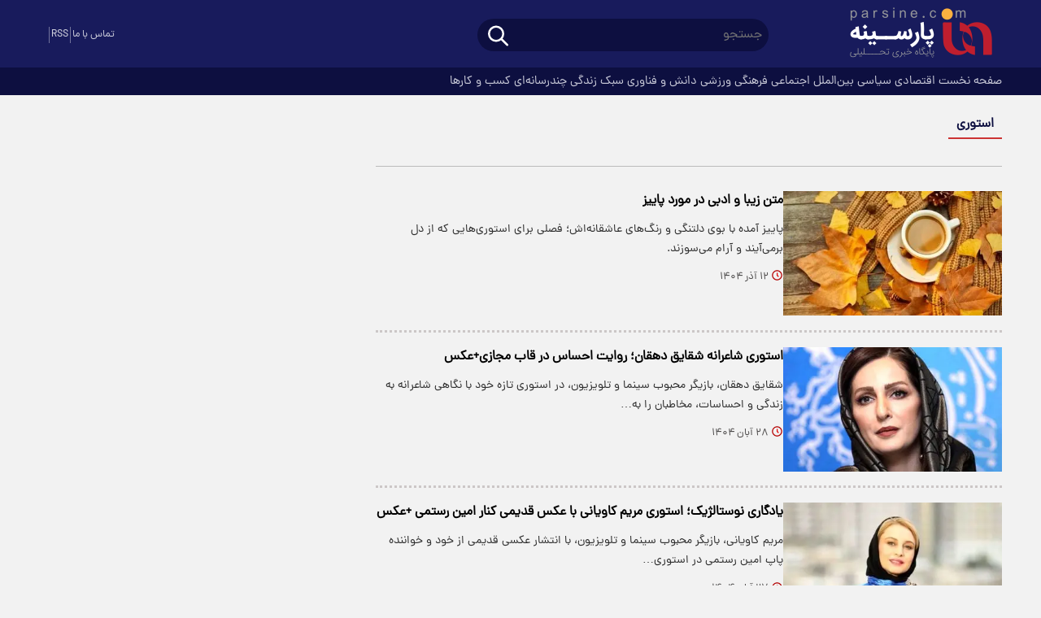

--- FILE ---
content_type: text/html; charset=UTF-8
request_url: https://www.parsine.com/tags/%D8%A7%D8%B3%D8%AA%D9%88%D8%B1%DB%8C
body_size: 9096
content:
<!doctype html>
<!--[if IE 9]><html class="ie ie9 lte9 dir-rtl lang-fa os-osx" lang="fa" data-ng-app="aasaamApp" dir="rtl"><![endif]-->
<!--[if (gt IE 9)|!(IE)]><!-->
<html class="dir-rtl lang-fa browser-chrome browser-chrome-131 os-osx" lang="fa" data-ng-app="aasaamApp" dir="rtl"><!--<![endif]-->

<head prefix="og: http://ogp.me/ns# fb: http://ogp.me/ns/fb#">
  <meta name="viewport" content="width=device-width, initial-scale=1">
  <meta charset="utf-8">
  <title>استوری</title>
    <meta property="og:title" content="استوری">
  <meta property="og:site_name" content="پارسینه">
      <meta name="description" content="">
    <meta property="og:description" content="">
          <meta name="robots" content="noindex,follow">
                <!-- fav icon -->
      <link href="https://assets.parsine.com/favicon.ico" type="image/x-icon" rel="icon" />
      <link href="https://assets.parsine.com/favicon.ico" type="image/x-icon" rel="shortcut icon" />
      <!-- apple touch fav icon -->
      <link rel="apple-touch-icon" sizes="152x152" href="https://assets.parsine.com/favicon-152.png" />
      <link rel="apple-touch-icon" sizes="144x144" href="https://assets.parsine.com/favicon-144.png" />
      <link rel="apple-touch-icon" sizes="120x120" href="https://assets.parsine.com/favicon-120.png" />
      <link rel="apple-touch-icon" sizes="114x114" href="https://assets.parsine.com/favicon-114.png" />
      <link rel="apple-touch-icon" sizes="72x72" href="https://assets.parsine.com/favicon-72.png" />
      <link rel="apple-touch-icon-precomposed" href="https://assets.parsine.com/favicon-57.png" />
    
  
      <link href="https://www.parsine.com/tags/%D8%A7%D8%B3%D8%AA%D9%88%D8%B1%DB%8C" rel="canonical">

      <link rel="next" href="https://www.parsine.com/tags/%D8%A7%D8%B3%D8%AA%D9%88%D8%B1%DB%8C/?page=2">
              <link rel="stylesheet" href="https://assets.parsine.com/_v2/css/main_rtl.css?v=f1b1ee77">
          <script>
    var socketAccess = 'ae6vlo271rldft9kh7bvg24pp1';
    var refereData = {"type":0,"referer":null};
    var modelHits = [];
    var pageRefereData = "\/";
    var uHash = 'beysRK';
    var i18n = new Array();
    var masterConfig = {"domain":"parsine.com","v":"f1b1ee77","lang":"fa","blackHoleToken":"AAAAAhQDBgARIGY3ZmZhYTkzMGNlMzNlMmM1NWYwN2M0MDAwMTNlODg2BgERIGQ3MmExMWY0MDQ4YTE0M2VhNTE5MGJiNWZiNzBhNGQ5BgIRIGM5ZGFhZWZlMTg0ZDM5ZjBhZmFjYjk3ZWYyZjhkZWY4","dir":"rtl","ajaxGeneration":true,"baseUrl":"\/","u":null,"wss":"ea7df5f0a17f6f83772e0be81033b537","debug":false};
    var currentTime = new Date('Tue, 09 Dec 2025 08:40:06 +0000');
    var isAdverHolderMode = false;
      </script>
            <script src="https://assets.parsine.com/_v2/lib/js/frameworks.min.js?v=f1b1ee77"></script>
                    <script src="https://assets.parsine.com/_v2/lib/js/lang-fa.min.js?v=f1b1ee77"></script>
                          <script src="https://assets.parsine.com/_v2/js/main.min.js?v=f1b1ee77"></script>
            </head>
<body>
  <style>
.text_adv_view{
min-height: 391px;
}
.zxc_h2{
min-height: 222px;
}
@media only screen and (min-width: 1200px) {
.zxc_h2{
min-height: 372px;
}
}
.zxc_h1{
min-height: 674px;
}
@media only screen and (min-width: 768px) {
.zxc_h1{
min-height: 1317px;
}
}
@media only screen and (min-width: 980px) {
.zxc_h1{
min-height: 585px;
}
}

.zxc_h5{
min-height: 100px;
}

.zxc_g8{
min-height: 320px;
}

#pos-article-card-repeated-19662{
min-height: 360px;
}
@media only screen and (min-width: 1000px) {
  #pos-article-card-repeated-19662{
min-height: 600px;
}
}
@media only screen and (min-width: 600px) {
  #pos-article-card-repeated-19662{
min-height: 456px;
}

}

 .pelikan_cnt {
min-height: 452px;
 }
@media only screen and (min-width: 600px) {
  .pelikan_cnt {
    display: none;
  }
}
.right_bread{
flex-wrap: wrap;
}
</style><!-- HEADER -->
<header class="noprint main_header">
	<!-- POSITION A4 -->
	<div class="zxc zxc_a4 fixed_adv">
			</div>
	<!-- END OF POSITION A4 -->
	<div class="top_header">
		<div class="main_wrapper">
			<div class="top_header_inner">
				<div class="right_inner">
					<div class="header_logo" itemscope="" itemtype="http://schema.org/Organization">
						<!-- LOGO -->
													<a href="/" title="پارسینه">
								<img src="/images/logoP(1).svg" alt="پارسینه" width="200" height="80" />
							</a>
												<!-- END_LOGO -->
					</div>
					<div class="search_nav">
						<div class="search_nav_inner">
							<div class="search">
								<div class="search-modal-main noprint">
  <form class="searchForm" action="/newsstudios/search">
    <input id="myInput" name="q" placeholder="جستجو" type="text" value="">
    <button aria-label="search_icon" type="submit" onclick="document.querySelector('.searchForm').submit();" class="search-submit">
      <svg aria-hidden="true" class="click_to_search" xmlns="http://www.w3.org/2000/svg" width="30" height="30" viewBox="0 0 24 24">
        <path fill="none" stroke="white" stroke-linecap="round" stroke-linejoin="round" stroke-width="2" d="M3 10a7 7 0 1 0 14 0a7 7 0 1 0-14 0m18 11l-6-6" />
      </svg>
    </button>
  </form>
</div>							</div>
							<div class="main_nav">
								<button title="منو" class="show_menu" rel="nofollow">
									<svg aria-hidden="true" class="menu_icon" xmlns="http://www.w3.org/2000/svg" width="44" height="44" viewBox="0 0 24 24">
										<path fill="white" fill-rule="evenodd" d="M19.75 12a.75.75 0 0 0-.75-.75H5a.75.75 0 0 0 0 1.5h14a.75.75 0 0 0 .75-.75Zm0-5a.75.75 0 0 0-.75-.75H5a.75.75 0 0 0 0 1.5h14a.75.75 0 0 0 .75-.75Zm0 10a.75.75 0 0 0-.75-.75H5a.75.75 0 0 0 0 1.5h14a.75.75 0 0 0 .75-.75Z" clip-rule="evenodd" />
									</svg>
								</button>
								<button title="منو" class="hide_menu" rel="nofollow">
									<svg aria-hidden="true" class="menu_close" xmlns="http://www.w3.org/2000/svg" width="40" height="40" viewBox="0 0 15 15">
										<path fill="white" fill-rule="evenodd" d="M11.782 4.032a.575.575 0 1 0-.813-.814L7.5 6.687L4.032 3.218a.575.575 0 0 0-.814.814L6.687 7.5l-3.469 3.468a.575.575 0 0 0 .814.814L7.5 8.313l3.469 3.469a.575.575 0 0 0 .813-.814L8.313 7.5l3.469-3.468Z" clip-rule="evenodd" />
									</svg>
								</button>
								<nav class="main_menu_top">
									
  
      <ul id="nav_toggle" itemscope="" itemtype="http://schema.org/SiteNavigationElement">
                  <li class="">
            <div class="item_inner">
                            <a href="/" title="صفحه نخست">
                صفحه نخست              </a>
            </div>
                      </li>
                  <li class="">
            <div class="item_inner">
                            <a href="/بخش-%D8%A7%D9%82%D8%AA%D8%B5%D8%A7%D8%AF%DB%8C-43" title=" اقتصادی">
                 اقتصادی              </a>
            </div>
                      </li>
                  <li class="">
            <div class="item_inner">
                            <a href="/بخش-%D8%B3%DB%8C%D8%A7%D8%B3%DB%8C-106" title=" سیاسی">
                 سیاسی              </a>
            </div>
                      </li>
                  <li class="">
            <div class="item_inner">
                            <a href="/بخش-%D8%A8%DB%8C%D9%86-%D8%A7%D9%84%D9%85%D9%84%D9%84-107" title=" بین‌الملل">
                 بین‌الملل              </a>
            </div>
                      </li>
                  <li class="">
            <div class="item_inner">
                            <a href="/بخش-%D8%A7%D8%AC%D8%AA%D9%85%D8%A7%D8%B9%DB%8C-117" title=" اجتماعی">
                 اجتماعی              </a>
            </div>
                      </li>
                  <li class="">
            <div class="item_inner">
                            <a href="/بخش-%D9%81%D8%B1%D9%87%D9%86%DA%AF%DB%8C-177" title=" فرهنگی">
                 فرهنگی              </a>
            </div>
                      </li>
                  <li class="">
            <div class="item_inner">
                            <a href="/بخش-%D9%88%D8%B1%D8%B2%D8%B4%DB%8C-112" title=" ورزشی">
                 ورزشی              </a>
            </div>
                      </li>
                  <li class="">
            <div class="item_inner">
                            <a href="/بخش-%D8%AF%D8%A7%D9%86%D8%B4-%D9%81%D9%86%D8%A7%D9%88%D8%B1%DB%8C-140" title=" دانش و فناوری">
                 دانش و فناوری              </a>
            </div>
                      </li>
                  <li class="">
            <div class="item_inner">
                            <a href="/بخش-%D8%B3%D8%A8%DA%A9-%D8%B2%D9%86%D8%AF%DA%AF%DB%8C-16" title=" سبک زندگی">
                 سبک زندگی              </a>
            </div>
                      </li>
                  <li class="">
            <div class="item_inner">
                            <a href="/بخش-%DA%86%D9%86%D8%AF%D8%B1%D8%B3%D8%A7%D9%86%D9%87-%D8%A7%DB%8C-37" title=" چندرسانه‌ای">
                 چندرسانه‌ای              </a>
            </div>
                      </li>
                  <li class="">
            <div class="item_inner">
                            <a href="/بخش-%DA%A9%D8%B3%D8%A8-%DA%A9%D8%A7%D8%B1%D9%87%D8%A7-196" title=" کسب و کارها">
                 کسب و کارها              </a>
            </div>
                      </li>
                      </ul>

  
									<div class="search_mob">
										<div class="search-modal-main noprint">
  <form class="searchForm" action="/newsstudios/search">
    <input id="myInput" name="q" placeholder="جستجو" type="text" value="">
    <button aria-label="search_icon" type="submit" onclick="document.querySelector('.searchForm').submit();" class="search-submit">
      <svg aria-hidden="true" class="click_to_search" xmlns="http://www.w3.org/2000/svg" width="30" height="30" viewBox="0 0 24 24">
        <path fill="none" stroke="white" stroke-linecap="round" stroke-linejoin="round" stroke-width="2" d="M3 10a7 7 0 1 0 14 0a7 7 0 1 0-14 0m18 11l-6-6" />
      </svg>
    </button>
  </form>
</div>									</div>
									<div class="contact">
										<span>
											در پیام رسانها و شبکه‌های اجتماعی
										</span>
										<a href="https://www.parsine.com/%D8%B5%D9%81%D8%AD%D9%87-%D8%AA%D9%85%D8%A7%D8%B3-%D8%A8%D8%A7-%D9%85%D8%A7-178" title="تماس با ما">
											تماس با ما
										</a>
									</div>
								</nav>
							</div>
						</div>
					</div>
				</div>
				<div class="left_content">
										<div class="header_social">
  <span class="sp"></span>
  <a class="rss" href="/feeds/"  target="_blank" title="آر اس اس">
    RSS
  </a>
  <span class="sp"></span>
  <a class="contanctus" href="https://www.parsine.com/%D8%B5%D9%81%D8%AD%D9%87-%D8%AA%D9%85%D8%A7%D8%B3-%D8%A8%D8%A7-%D9%85%D8%A7-178" title="تماس با ما">
    تماس با ما
  </a>
</div>				</div>
			</div>
		</div>
	</div>
	<div class="bottom_header">
		<div class="main_wrapper">
			
        <ul  id="nav_toggledesk" itemscope="" itemtype="http://schema.org/SiteNavigationElement">
                  <li class="">
            <a href="/" title="صفحه نخست">
              صفحه نخست            </a>
                      </li>
                  <li class="">
            <a href="/بخش-%D8%A7%D9%82%D8%AA%D8%B5%D8%A7%D8%AF%DB%8C-43" title=" اقتصادی">
               اقتصادی            </a>
                      </li>
                  <li class="">
            <a href="/بخش-%D8%B3%DB%8C%D8%A7%D8%B3%DB%8C-106" title=" سیاسی">
               سیاسی            </a>
                      </li>
                  <li class="">
            <a href="/بخش-%D8%A8%DB%8C%D9%86-%D8%A7%D9%84%D9%85%D9%84%D9%84-107" title=" بین‌الملل">
               بین‌الملل            </a>
                      </li>
                  <li class="">
            <a href="/بخش-%D8%A7%D8%AC%D8%AA%D9%85%D8%A7%D8%B9%DB%8C-117" title=" اجتماعی">
               اجتماعی            </a>
                      </li>
                  <li class="">
            <a href="/بخش-%D9%81%D8%B1%D9%87%D9%86%DA%AF%DB%8C-177" title=" فرهنگی">
               فرهنگی            </a>
                      </li>
                  <li class="">
            <a href="/بخش-%D9%88%D8%B1%D8%B2%D8%B4%DB%8C-112" title=" ورزشی">
               ورزشی            </a>
                      </li>
                  <li class="">
            <a href="/بخش-%D8%AF%D8%A7%D9%86%D8%B4-%D9%81%D9%86%D8%A7%D9%88%D8%B1%DB%8C-140" title=" دانش و فناوری">
               دانش و فناوری            </a>
                      </li>
                  <li class="">
            <a href="/بخش-%D8%B3%D8%A8%DA%A9-%D8%B2%D9%86%D8%AF%DA%AF%DB%8C-16" title=" سبک زندگی">
               سبک زندگی            </a>
                      </li>
                  <li class="">
            <a href="/بخش-%DA%86%D9%86%D8%AF%D8%B1%D8%B3%D8%A7%D9%86%D9%87-%D8%A7%DB%8C-37" title=" چندرسانه‌ای">
               چندرسانه‌ای            </a>
                      </li>
                  <li class="">
            <a href="/بخش-%DA%A9%D8%B3%D8%A8-%DA%A9%D8%A7%D8%B1%D9%87%D8%A7-196" title=" کسب و کارها">
               کسب و کارها            </a>
                      </li>
                      </ul>

  
		</div>
	</div>
</header><!-- END OF HEADER -->
<main>
	<div class="main_wrapper">
		<div class="main_archive_col">
			
<div class="primary_archive">
  <section itemtype="http://schema.org/CreativeWork" itemscope="">
    <header class="section_header_tag">
      <div class="header_inner">
                              <span class="title_h">
              استوری            </span>
                </div>
        <!-- ECHO CONTENT -->
        <div class="echo-tags-body clearbox">
                  </div>
                          </header>


    <ul class="archive_content">
              <li>
        <!-- IMAGE -->
                 <div class="image">
          <a class="res" title="متن زیبا و ادبی در مورد پاییز" href="/بخش-%D8%B3%D8%A8%DA%A9-%D8%B2%D9%86%D8%AF%DA%AF%DB%8C-16/955972-%D9%85%D8%AA%D9%86-%D8%B2%DB%8C%D8%A8%D8%A7-%D8%A7%D8%AF%D8%A8%DB%8C-%D8%AF%D8%B1-%D9%85%D9%88%D8%B1%D8%AF-%D9%BE%D8%A7%DB%8C%DB%8C%D8%B2" itemprop="url">
                          <img loading="lazy" src="https://cdn.parsine.com/thumbnail/4j60HPhHpwNH/9v9BW39hyli9bPxTP64ae8X8JTCpT2tfVqDUofOia_pTQG0fQVKrk9KhuYoTI_ePJXkFlQFTseA8_sh7-CNwGglQ3vQO26gxXfG1AsTdRt0fMtSDYIa3dg,,/%D9%85%D8%AA%D9%86-%D9%BE%D8%A7%DB%8C%DB%8C%D8%B2%DB%8C.jpg" alt="متن زیبا و ادبی در مورد پاییز" itemprop="image"  width="370" height="210" />
                      </a>
        </div>
        <!-- END_IMAGE -->

          <!-- CONTENT -->
          <div class="content">
                        <h2 class="title" itemprop="headLine">
              <a href="/بخش-%D8%B3%D8%A8%DA%A9-%D8%B2%D9%86%D8%AF%DA%AF%DB%8C-16/955972-%D9%85%D8%AA%D9%86-%D8%B2%DB%8C%D8%A8%D8%A7-%D8%A7%D8%AF%D8%A8%DB%8C-%D8%AF%D8%B1-%D9%85%D9%88%D8%B1%D8%AF-%D9%BE%D8%A7%DB%8C%DB%8C%D8%B2" target="_blank" title="متن زیبا و ادبی در مورد پاییز" itemprop="url" >
                متن زیبا و ادبی در مورد پاییز              </a>
            </h2>
                          <p class="lead">
                پاییز آمده با بوی دلتنگی و رنگ‌های عاشقانه‌اش؛ فصلی برای استوری‌هایی که از دل برمی‌آیند و آرام می‌سوزند.

              </p>
                        <div class="note_time">
              <svg xmlns="http://www.w3.org/2000/svg" aria-hidden="true" role="img" preserveAspectRatio="xMidYMid meet" viewBox="0 0 24 24" width="15" height="15" style="vertical-align: -0.25em;"><path fill="#B30000" d="M12 2C6.486 2 2 6.486 2 12s4.486 10 10 10s10-4.486 10-10S17.514 2 12 2zm0 18c-4.411 0-8-3.589-8-8s3.589-8 8-8s8 3.589 8 8s-3.589 8-8 8z"></path><path fill="#e30000" d="M13 7h-2v5.414l3.293 3.293l1.414-1.414L13 11.586z"></path></svg>
              <time datetime="2025-12-03T05:30:03+00:00" itemprop="datepublished">
                ۱۲ آذر ۱۴۰۴              </time>
            </div>
          </div>
          <!-- END_CONTENT -->
        </li>
              <li>
        <!-- IMAGE -->
                 <div class="image">
          <a class="res" title="استوری شاعرانه شقایق دهقان؛ روایت احساس در قاب مجازی+عکس" href="/بخش-%D9%81%D8%B1%D9%87%D9%86%DA%AF%DB%8C-177/953228-%D8%A7%D8%B3%D8%AA%D9%88%D8%B1%DB%8C-%D8%B4%D8%A7%D8%B9%D8%B1%D8%A7%D9%86%D9%87-%D8%B4%D9%82%D8%A7%DB%8C%D9%82-%D8%AF%D9%87%D9%82%D8%A7%D9%86-%D8%B1%D9%88%D8%A7%DB%8C%D8%AA-%D8%A7%D8%AD%D8%B3%D8%A7%D8%B3-%D8%AF%D8%B1-%D9%82%D8%A7%D8%A8-%D9%85%D8%AC%D8%A7%D8%B2%DB%8C-%D8%B9%DA%A9%D8%B3" itemprop="url">
                          <img loading="lazy" src="https://cdn.parsine.com/thumbnail/xGU26bgGtN0Z/9v9BW39hyli9bPxTP64ae8X8JTCpT2tfVqDUofOia_pTQG0fQVKrk9KhuYoTI_ePJXkFlQFTseA8_sh7-CNwGglQ3vQO26gxZthEk7_ekF4fMtSDYIa3dg,,/%D8%B4%D9%82%D8%A7%DB%8C%D9%82+%D8%AF%D9%87%D9%82%D8%A7%D9%86.jpg" alt="استوری شاعرانه شقایق دهقان؛ روایت احساس در قاب مجازی+عکس" itemprop="image"  width="370" height="210" />
                      </a>
        </div>
        <!-- END_IMAGE -->

          <!-- CONTENT -->
          <div class="content">
                        <h2 class="title" itemprop="headLine">
              <a href="/بخش-%D9%81%D8%B1%D9%87%D9%86%DA%AF%DB%8C-177/953228-%D8%A7%D8%B3%D8%AA%D9%88%D8%B1%DB%8C-%D8%B4%D8%A7%D8%B9%D8%B1%D8%A7%D9%86%D9%87-%D8%B4%D9%82%D8%A7%DB%8C%D9%82-%D8%AF%D9%87%D9%82%D8%A7%D9%86-%D8%B1%D9%88%D8%A7%DB%8C%D8%AA-%D8%A7%D8%AD%D8%B3%D8%A7%D8%B3-%D8%AF%D8%B1-%D9%82%D8%A7%D8%A8-%D9%85%D8%AC%D8%A7%D8%B2%DB%8C-%D8%B9%DA%A9%D8%B3" target="_blank" title="استوری شاعرانه شقایق دهقان؛ روایت احساس در قاب مجازی+عکس" itemprop="url" >
                استوری شاعرانه شقایق دهقان؛ روایت احساس در قاب مجازی+عکس              </a>
            </h2>
                          <p class="lead">
                شقایق دهقان، بازیگر محبوب سینما و تلویزیون، در استوری تازه خود با نگاهی شاعرانه به زندگی و احساسات، مخاطبان را به…              </p>
                        <div class="note_time">
              <svg xmlns="http://www.w3.org/2000/svg" aria-hidden="true" role="img" preserveAspectRatio="xMidYMid meet" viewBox="0 0 24 24" width="15" height="15" style="vertical-align: -0.25em;"><path fill="#B30000" d="M12 2C6.486 2 2 6.486 2 12s4.486 10 10 10s10-4.486 10-10S17.514 2 12 2zm0 18c-4.411 0-8-3.589-8-8s3.589-8 8-8s8 3.589 8 8s-3.589 8-8 8z"></path><path fill="#e30000" d="M13 7h-2v5.414l3.293 3.293l1.414-1.414L13 11.586z"></path></svg>
              <time datetime="2025-11-19T10:30:13+00:00" itemprop="datepublished">
                ۲۸ آبان ۱۴۰۴              </time>
            </div>
          </div>
          <!-- END_CONTENT -->
        </li>
              <li>
        <!-- IMAGE -->
                 <div class="image">
          <a class="res" title="یادگاری نوستالژیک؛ استوری مریم کاویانی با عکس قدیمی کنار امین رستمی  +عکس" href="/بخش-%D9%81%D8%B1%D9%87%D9%86%DA%AF%DB%8C-177/953032-%DB%8C%D8%A7%D8%AF%DA%AF%D8%A7%D8%B1%DB%8C-%D9%86%D9%88%D8%B3%D8%AA%D8%A7%D9%84%DA%98%DB%8C%DA%A9-%D8%A7%D8%B3%D8%AA%D9%88%D8%B1%DB%8C-%D9%85%D8%B1%DB%8C%D9%85-%DA%A9%D8%A7%D9%88%DB%8C%D8%A7%D9%86%DB%8C-%D8%A8%D8%A7-%D8%B9%DA%A9%D8%B3-%D9%82%D8%AF%DB%8C%D9%85%DB%8C-%DA%A9%D9%86%D8%A7%D8%B1-%D8%A7%D9%85%DB%8C%D9%86-%D8%B1%D8%B3%D8%AA%D9%85%DB%8C-%D8%B9%DA%A9%D8%B3" itemprop="url">
                          <img loading="lazy" src="https://cdn.parsine.com/thumbnail/3Iw3MJWZid39/9v9BW39hyli9bPxTP64ae8X8JTCpT2tfVqDUofOia_pTQG0fQVKrk9KhuYoTI_ePJXkFlQFTseA8_sh7-CNwGglQ3vQO26gxXHKAoXf8h1sfMtSDYIa3dg,,/-2.jpg" alt="یادگاری نوستالژیک؛ استوری مریم کاویانی با عکس قدیمی کنار امین رستمی  +عکس" itemprop="image"  width="370" height="210" />
                      </a>
        </div>
        <!-- END_IMAGE -->

          <!-- CONTENT -->
          <div class="content">
                        <h2 class="title" itemprop="headLine">
              <a href="/بخش-%D9%81%D8%B1%D9%87%D9%86%DA%AF%DB%8C-177/953032-%DB%8C%D8%A7%D8%AF%DA%AF%D8%A7%D8%B1%DB%8C-%D9%86%D9%88%D8%B3%D8%AA%D8%A7%D9%84%DA%98%DB%8C%DA%A9-%D8%A7%D8%B3%D8%AA%D9%88%D8%B1%DB%8C-%D9%85%D8%B1%DB%8C%D9%85-%DA%A9%D8%A7%D9%88%DB%8C%D8%A7%D9%86%DB%8C-%D8%A8%D8%A7-%D8%B9%DA%A9%D8%B3-%D9%82%D8%AF%DB%8C%D9%85%DB%8C-%DA%A9%D9%86%D8%A7%D8%B1-%D8%A7%D9%85%DB%8C%D9%86-%D8%B1%D8%B3%D8%AA%D9%85%DB%8C-%D8%B9%DA%A9%D8%B3" target="_blank" title="یادگاری نوستالژیک؛ استوری مریم کاویانی با عکس قدیمی کنار امین رستمی  +عکس" itemprop="url" >
                یادگاری نوستالژیک؛ استوری مریم کاویانی با عکس قدیمی کنار امین رستمی  +عکس              </a>
            </h2>
                          <p class="lead">
                مریم کاویانی، بازیگر محبوب سینما و تلویزیون، با انتشار عکسی قدیمی از خود و خواننده پاپ امین رستمی در استوری…              </p>
                        <div class="note_time">
              <svg xmlns="http://www.w3.org/2000/svg" aria-hidden="true" role="img" preserveAspectRatio="xMidYMid meet" viewBox="0 0 24 24" width="15" height="15" style="vertical-align: -0.25em;"><path fill="#B30000" d="M12 2C6.486 2 2 6.486 2 12s4.486 10 10 10s10-4.486 10-10S17.514 2 12 2zm0 18c-4.411 0-8-3.589-8-8s3.589-8 8-8s8 3.589 8 8s-3.589 8-8 8z"></path><path fill="#e30000" d="M13 7h-2v5.414l3.293 3.293l1.414-1.414L13 11.586z"></path></svg>
              <time datetime="2025-11-18T09:45:55+00:00" itemprop="datepublished">
                ۲۷ آبان ۱۴۰۴              </time>
            </div>
          </div>
          <!-- END_CONTENT -->
        </li>
              <li>
        <!-- IMAGE -->
                 <div class="image">
          <a class="res" title="انتشار استوری مشترک رامین راستاد و همسرش؛ لحظه‌ای صمیمی در فضای مجازی  +عکس" href="/بخش-%D9%81%D8%B1%D9%87%D9%86%DA%AF%DB%8C-177/952576-%D8%A7%D9%86%D8%AA%D8%B4%D8%A7%D8%B1-%D8%A7%D8%B3%D8%AA%D9%88%D8%B1%DB%8C-%D9%85%D8%B4%D8%AA%D8%B1%DA%A9-%D8%B1%D8%A7%D9%85%DB%8C%D9%86-%D8%B1%D8%A7%D8%B3%D8%AA%D8%A7%D8%AF-%D9%87%D9%85%D8%B3%D8%B1%D8%B4-%D9%84%D8%AD%D8%B8%D9%87-%D8%A7%DB%8C-%D8%B5%D9%85%DB%8C%D9%85%DB%8C-%D8%AF%D8%B1-%D9%81%D8%B6%D8%A7%DB%8C-%D9%85%D8%AC%D8%A7%D8%B2%DB%8C-%D8%B9%DA%A9%D8%B3" itemprop="url">
                          <img loading="lazy" src="https://cdn.parsine.com/thumbnail/MfehVO5Bia7R/9v9BW39hyli9bPxTP64ae8X8JTCpT2tfVqDUofOia_pTQG0fQVKrk9KhuYoTI_ePJXkFlQFTseA8_sh7-CNwGglQ3vQO26gx9Kjgc3SNLvYfMtSDYIa3dg,,/biography-ramin-rastad-22.jpg" alt="انتشار استوری مشترک رامین راستاد و همسرش؛ لحظه‌ای صمیمی در فضای مجازی  +عکس" itemprop="image"  width="370" height="210" />
                      </a>
        </div>
        <!-- END_IMAGE -->

          <!-- CONTENT -->
          <div class="content">
                        <h2 class="title" itemprop="headLine">
              <a href="/بخش-%D9%81%D8%B1%D9%87%D9%86%DA%AF%DB%8C-177/952576-%D8%A7%D9%86%D8%AA%D8%B4%D8%A7%D8%B1-%D8%A7%D8%B3%D8%AA%D9%88%D8%B1%DB%8C-%D9%85%D8%B4%D8%AA%D8%B1%DA%A9-%D8%B1%D8%A7%D9%85%DB%8C%D9%86-%D8%B1%D8%A7%D8%B3%D8%AA%D8%A7%D8%AF-%D9%87%D9%85%D8%B3%D8%B1%D8%B4-%D9%84%D8%AD%D8%B8%D9%87-%D8%A7%DB%8C-%D8%B5%D9%85%DB%8C%D9%85%DB%8C-%D8%AF%D8%B1-%D9%81%D8%B6%D8%A7%DB%8C-%D9%85%D8%AC%D8%A7%D8%B2%DB%8C-%D8%B9%DA%A9%D8%B3" target="_blank" title="انتشار استوری مشترک رامین راستاد و همسرش؛ لحظه‌ای صمیمی در فضای مجازی  +عکس" itemprop="url" >
                انتشار استوری مشترک رامین راستاد و همسرش؛ لحظه‌ای صمیمی در فضای مجازی  +عکس              </a>
            </h2>
                          <p class="lead">
                رامین راستاد، بازیگر شناخته‌شده سینما و تلویزیون، به همراه همسرش با انتشار استوری‌ای در فضای مجازی توجه مخاطبان را به…              </p>
                        <div class="note_time">
              <svg xmlns="http://www.w3.org/2000/svg" aria-hidden="true" role="img" preserveAspectRatio="xMidYMid meet" viewBox="0 0 24 24" width="15" height="15" style="vertical-align: -0.25em;"><path fill="#B30000" d="M12 2C6.486 2 2 6.486 2 12s4.486 10 10 10s10-4.486 10-10S17.514 2 12 2zm0 18c-4.411 0-8-3.589-8-8s3.589-8 8-8s8 3.589 8 8s-3.589 8-8 8z"></path><path fill="#e30000" d="M13 7h-2v5.414l3.293 3.293l1.414-1.414L13 11.586z"></path></svg>
              <time datetime="2025-11-16T07:30:49+00:00" itemprop="datepublished">
                ۲۵ آبان ۱۴۰۴              </time>
            </div>
          </div>
          <!-- END_CONTENT -->
        </li>
              <li>
        <!-- IMAGE -->
                 <div class="image">
          <a class="res" title="وداع تلخ حامد بهداد با بازیگر فقید؛ استوری احساسی در سوگ یک رفیق هنرمند+عکس" href="/بخش-%D9%81%D8%B1%D9%87%D9%86%DA%AF%DB%8C-177/951669-%D9%88%D8%AF%D8%A7%D8%B9-%D8%AA%D9%84%D8%AE-%D8%AD%D8%A7%D9%85%D8%AF-%D8%A8%D9%87%D8%AF%D8%A7%D8%AF-%D8%A8%D8%A7-%D8%A8%D8%A7%D8%B2%DB%8C%DA%AF%D8%B1-%D9%81%D9%82%DB%8C%D8%AF-%D8%A7%D8%B3%D8%AA%D9%88%D8%B1%DB%8C-%D8%A7%D8%AD%D8%B3%D8%A7%D8%B3%DB%8C-%D8%AF%D8%B1-%D8%B3%D9%88%DA%AF-%DB%8C%DA%A9-%D8%B1%D9%81%DB%8C%D9%82-%D9%87%D9%86%D8%B1%D9%85%D9%86%D8%AF-%D8%B9%DA%A9%D8%B3" itemprop="url">
                          <img loading="lazy" src="https://cdn.parsine.com/thumbnail/cg6PdS3sgJ4g/9v9BW39hyli9bPxTP64ae8X8JTCpT2tfVqDUofOia_pTQG0fQVKrk9KhuYoTI_ePJXkFlQFTseA8_sh7-CNwGglQ3vQO26gxRX8khG5B59sfMtSDYIa3dg,,/images+%281%29.jpg" alt="وداع تلخ حامد بهداد با بازیگر فقید؛ استوری احساسی در سوگ یک رفیق هنرمند+عکس" itemprop="image"  width="370" height="210" />
                      </a>
        </div>
        <!-- END_IMAGE -->

          <!-- CONTENT -->
          <div class="content">
                        <h2 class="title" itemprop="headLine">
              <a href="/بخش-%D9%81%D8%B1%D9%87%D9%86%DA%AF%DB%8C-177/951669-%D9%88%D8%AF%D8%A7%D8%B9-%D8%AA%D9%84%D8%AE-%D8%AD%D8%A7%D9%85%D8%AF-%D8%A8%D9%87%D8%AF%D8%A7%D8%AF-%D8%A8%D8%A7-%D8%A8%D8%A7%D8%B2%DB%8C%DA%AF%D8%B1-%D9%81%D9%82%DB%8C%D8%AF-%D8%A7%D8%B3%D8%AA%D9%88%D8%B1%DB%8C-%D8%A7%D8%AD%D8%B3%D8%A7%D8%B3%DB%8C-%D8%AF%D8%B1-%D8%B3%D9%88%DA%AF-%DB%8C%DA%A9-%D8%B1%D9%81%DB%8C%D9%82-%D9%87%D9%86%D8%B1%D9%85%D9%86%D8%AF-%D8%B9%DA%A9%D8%B3" target="_blank" title="وداع تلخ حامد بهداد با بازیگر فقید؛ استوری احساسی در سوگ یک رفیق هنرمند+عکس" itemprop="url" >
                وداع تلخ حامد بهداد با بازیگر فقید؛ استوری احساسی در سوگ یک رفیق هنرمند+عکس              </a>
            </h2>
                          <p class="lead">
                حامد بهداد، بازیگر سرشناس سینمای ایران، با انتشار استوری‌ای احساسی در اینستاگرام، درگذشت یکی از چهره‌های شناخته‌شده…              </p>
                        <div class="note_time">
              <svg xmlns="http://www.w3.org/2000/svg" aria-hidden="true" role="img" preserveAspectRatio="xMidYMid meet" viewBox="0 0 24 24" width="15" height="15" style="vertical-align: -0.25em;"><path fill="#B30000" d="M12 2C6.486 2 2 6.486 2 12s4.486 10 10 10s10-4.486 10-10S17.514 2 12 2zm0 18c-4.411 0-8-3.589-8-8s3.589-8 8-8s8 3.589 8 8s-3.589 8-8 8z"></path><path fill="#e30000" d="M13 7h-2v5.414l3.293 3.293l1.414-1.414L13 11.586z"></path></svg>
              <time datetime="2025-11-11T11:00:03+00:00" itemprop="datepublished">
                ۲۰ آبان ۱۴۰۴              </time>
            </div>
          </div>
          <!-- END_CONTENT -->
        </li>
              <li>
        <!-- IMAGE -->
                 <div class="image">
          <a class="res" title="ادای احترام مریم مومن به بازیگر فقید؛ استوری احساسی در سوگ یک هنرمند مؤمن+عکس" href="/بخش-%D9%81%D8%B1%D9%87%D9%86%DA%AF%DB%8C-177/951670-%D8%A7%D8%AF%D8%A7%DB%8C-%D8%A7%D8%AD%D8%AA%D8%B1%D8%A7%D9%85-%D9%85%D8%B1%DB%8C%D9%85-%D9%85%D9%88%D9%85%D9%86-%D8%A8%D9%87-%D8%A8%D8%A7%D8%B2%DB%8C%DA%AF%D8%B1-%D9%81%D9%82%DB%8C%D8%AF-%D8%A7%D8%B3%D8%AA%D9%88%D8%B1%DB%8C-%D8%A7%D8%AD%D8%B3%D8%A7%D8%B3%DB%8C-%D8%AF%D8%B1-%D8%B3%D9%88%DA%AF-%DB%8C%DA%A9-%D9%87%D9%86%D8%B1%D9%85%D9%86%D8%AF-%D9%85%D8%A4%D9%85%D9%86-%D8%B9%DA%A9%D8%B3" itemprop="url">
                          <img loading="lazy" src="https://cdn.parsine.com/thumbnail/ttlNY72t3UsY/9v9BW39hyli9bPxTP64ae8X8JTCpT2tfVqDUofOia_pTQG0fQVKrk9KhuYoTI_ePJXkFlQFTseA8_sh7-CNwGglQ3vQO26gxJ5beGq7EVKYfMtSDYIa3dg,,/%D9%85%D8%B1%DB%8C%D9%85+%D9%85%D9%88%D9%85%D9%86.jpg" alt="ادای احترام مریم مومن به بازیگر فقید؛ استوری احساسی در سوگ یک هنرمند مؤمن+عکس" itemprop="image"  width="370" height="210" />
                      </a>
        </div>
        <!-- END_IMAGE -->

          <!-- CONTENT -->
          <div class="content">
                        <h2 class="title" itemprop="headLine">
              <a href="/بخش-%D9%81%D8%B1%D9%87%D9%86%DA%AF%DB%8C-177/951670-%D8%A7%D8%AF%D8%A7%DB%8C-%D8%A7%D8%AD%D8%AA%D8%B1%D8%A7%D9%85-%D9%85%D8%B1%DB%8C%D9%85-%D9%85%D9%88%D9%85%D9%86-%D8%A8%D9%87-%D8%A8%D8%A7%D8%B2%DB%8C%DA%AF%D8%B1-%D9%81%D9%82%DB%8C%D8%AF-%D8%A7%D8%B3%D8%AA%D9%88%D8%B1%DB%8C-%D8%A7%D8%AD%D8%B3%D8%A7%D8%B3%DB%8C-%D8%AF%D8%B1-%D8%B3%D9%88%DA%AF-%DB%8C%DA%A9-%D9%87%D9%86%D8%B1%D9%85%D9%86%D8%AF-%D9%85%D8%A4%D9%85%D9%86-%D8%B9%DA%A9%D8%B3" target="_blank" title="ادای احترام مریم مومن به بازیگر فقید؛ استوری احساسی در سوگ یک هنرمند مؤمن+عکس" itemprop="url" >
                ادای احترام مریم مومن به بازیگر فقید؛ استوری احساسی در سوگ یک هنرمند مؤمن+عکس              </a>
            </h2>
                          <p class="lead">
                مریم مومن، بازیگر جوان و محبوب سینما و تلویزیون، با انتشار استوری‌ای احساسی در صفحه شخصی‌اش، یاد و خاطره یکی از…              </p>
                        <div class="note_time">
              <svg xmlns="http://www.w3.org/2000/svg" aria-hidden="true" role="img" preserveAspectRatio="xMidYMid meet" viewBox="0 0 24 24" width="15" height="15" style="vertical-align: -0.25em;"><path fill="#B30000" d="M12 2C6.486 2 2 6.486 2 12s4.486 10 10 10s10-4.486 10-10S17.514 2 12 2zm0 18c-4.411 0-8-3.589-8-8s3.589-8 8-8s8 3.589 8 8s-3.589 8-8 8z"></path><path fill="#e30000" d="M13 7h-2v5.414l3.293 3.293l1.414-1.414L13 11.586z"></path></svg>
              <time datetime="2025-11-11T10:15:21+00:00" itemprop="datepublished">
                ۲۰ آبان ۱۴۰۴              </time>
            </div>
          </div>
          <!-- END_CONTENT -->
        </li>
              <li>
        <!-- IMAGE -->
                 <div class="image">
          <a class="res" title="استوری جذاب نفس بازغی  +عکس
" href="/بخش-%D9%81%D8%B1%D9%87%D9%86%DA%AF%DB%8C-177/951403-%D8%A7%D8%B3%D8%AA%D9%88%D8%B1%DB%8C-%D8%AC%D8%B0%D8%A7%D8%A8-%D9%86%D9%81%D8%B3-%D8%A8%D8%A7%D8%B2%D8%BA%DB%8C-%D8%B9%DA%A9%D8%B3" itemprop="url">
                          <img loading="lazy" src="https://cdn.parsine.com/thumbnail/MneW34s3BsaE/9v9BW39hyli9bPxTP64ae8X8JTCpT2tfVqDUofOia_pTQG0fQVKrk9KhuYoTI_ePJXkFlQFTseA8_sh7-CNwGglQ3vQO26gxJXsaUrrANcEfMtSDYIa3dg,,/%D9%86%D9%81%D8%B3-%D8%A8%D8%A7%D8%B2%D8%BA%DB%8C-%D8%AF%D8%AE%D8%AA%D8%B1-%D9%BE%DA%98%D9%85%D8%A7%D9%86-%D8%A8%D8%A7%D8%B2%D8%BA%DB%8C-%2812%29.jpg" alt="استوری جذاب نفس بازغی  +عکس
" itemprop="image"  width="370" height="210" />
                      </a>
        </div>
        <!-- END_IMAGE -->

          <!-- CONTENT -->
          <div class="content">
                        <h2 class="title" itemprop="headLine">
              <a href="/بخش-%D9%81%D8%B1%D9%87%D9%86%DA%AF%DB%8C-177/951403-%D8%A7%D8%B3%D8%AA%D9%88%D8%B1%DB%8C-%D8%AC%D8%B0%D8%A7%D8%A8-%D9%86%D9%81%D8%B3-%D8%A8%D8%A7%D8%B2%D8%BA%DB%8C-%D8%B9%DA%A9%D8%B3" target="_blank" title="استوری جذاب نفس بازغی  +عکس
" itemprop="url" >
                استوری جذاب نفس بازغی  +عکس
              </a>
            </h2>
                          <p class="lead">
                این استوری با واکنش‌های گسترده‌ای در فضای مجازی همراه شد و بسیاری از کاربران، آن را نمونه‌ای از رابطه انسانی و هنری…              </p>
                        <div class="note_time">
              <svg xmlns="http://www.w3.org/2000/svg" aria-hidden="true" role="img" preserveAspectRatio="xMidYMid meet" viewBox="0 0 24 24" width="15" height="15" style="vertical-align: -0.25em;"><path fill="#B30000" d="M12 2C6.486 2 2 6.486 2 12s4.486 10 10 10s10-4.486 10-10S17.514 2 12 2zm0 18c-4.411 0-8-3.589-8-8s3.589-8 8-8s8 3.589 8 8s-3.589 8-8 8z"></path><path fill="#e30000" d="M13 7h-2v5.414l3.293 3.293l1.414-1.414L13 11.586z"></path></svg>
              <time datetime="2025-11-10T11:30:18+00:00" itemprop="datepublished">
                ۱۹ آبان ۱۴۰۴              </time>
            </div>
          </div>
          <!-- END_CONTENT -->
        </li>
              <li>
        <!-- IMAGE -->
                 <div class="image">
          <a class="res" title="علیپور با استوری احساسی: هاشمیان نماد تعهد و تخصص است+تصویر" href="/بخش-%D9%88%D8%B1%D8%B2%D8%B4%DB%8C-112/948569-%D8%B9%D9%84%DB%8C%D9%BE%D9%88%D8%B1-%D8%A8%D8%A7-%D8%A7%D8%B3%D8%AA%D9%88%D8%B1%DB%8C-%D8%A7%D8%AD%D8%B3%D8%A7%D8%B3%DB%8C-%D9%87%D8%A7%D8%B4%D9%85%DB%8C%D8%A7%D9%86-%D9%86%D9%85%D8%A7%D8%AF-%D8%AA%D8%B9%D9%87%D8%AF-%D8%AA%D8%AE%D8%B5%D8%B5-%D8%A7%D8%B3%D8%AA-%D8%AA%D8%B5%D9%88%DB%8C%D8%B1" itemprop="url">
                          <img loading="lazy" src="https://cdn.parsine.com/thumbnail/yDkGWzd9SUPZ/9v9BW39hyli9bPxTP64ae8X8JTCpT2tfVqDUofOia_pTQG0fQVKrk9KhuYoTI_ePJXkFlQFTseA8_sh7-CNwGglQ3vQO26gxSu0uZHn9yMIfMtSDYIa3dg,,/1401022912380861025352614.jpg" alt="علیپور با استوری احساسی: هاشمیان نماد تعهد و تخصص است+تصویر" itemprop="image"  width="370" height="210" />
                      </a>
        </div>
        <!-- END_IMAGE -->

          <!-- CONTENT -->
          <div class="content">
                        <h2 class="title" itemprop="headLine">
              <a href="/بخش-%D9%88%D8%B1%D8%B2%D8%B4%DB%8C-112/948569-%D8%B9%D9%84%DB%8C%D9%BE%D9%88%D8%B1-%D8%A8%D8%A7-%D8%A7%D8%B3%D8%AA%D9%88%D8%B1%DB%8C-%D8%A7%D8%AD%D8%B3%D8%A7%D8%B3%DB%8C-%D9%87%D8%A7%D8%B4%D9%85%DB%8C%D8%A7%D9%86-%D9%86%D9%85%D8%A7%D8%AF-%D8%AA%D8%B9%D9%87%D8%AF-%D8%AA%D8%AE%D8%B5%D8%B5-%D8%A7%D8%B3%D8%AA-%D8%AA%D8%B5%D9%88%DB%8C%D8%B1" target="_blank" title="علیپور با استوری احساسی: هاشمیان نماد تعهد و تخصص است+تصویر" itemprop="url" >
                علیپور با استوری احساسی: هاشمیان نماد تعهد و تخصص است+تصویر              </a>
            </h2>
                          <p class="lead">
                علی علیپور با یک استوری احساسی از وحید هاشمیان تقدیر کرد.              </p>
                        <div class="note_time">
              <svg xmlns="http://www.w3.org/2000/svg" aria-hidden="true" role="img" preserveAspectRatio="xMidYMid meet" viewBox="0 0 24 24" width="15" height="15" style="vertical-align: -0.25em;"><path fill="#B30000" d="M12 2C6.486 2 2 6.486 2 12s4.486 10 10 10s10-4.486 10-10S17.514 2 12 2zm0 18c-4.411 0-8-3.589-8-8s3.589-8 8-8s8 3.589 8 8s-3.589 8-8 8z"></path><path fill="#e30000" d="M13 7h-2v5.414l3.293 3.293l1.414-1.414L13 11.586z"></path></svg>
              <time datetime="2025-10-28T08:08:01+00:00" itemprop="datepublished">
                ۶ آبان ۱۴۰۴              </time>
            </div>
          </div>
          <!-- END_CONTENT -->
        </li>
              <li>
        <!-- IMAGE -->
                 <div class="image">
          <a class="res" title="استوری دندان شکن خواهر پژمان جمشیدی +عکس" href="/بخش-%D9%81%D8%B1%D9%87%D9%86%DA%AF%DB%8C-177/947770-%D8%A7%D8%B3%D8%AA%D9%88%D8%B1%DB%8C-%D8%AF%D9%86%D8%AF%D8%A7%D9%86-%D8%B4%DA%A9%D9%86-%D8%AE%D9%88%D8%A7%D9%87%D8%B1-%D9%BE%DA%98%D9%85%D8%A7%D9%86-%D8%AC%D9%85%D8%B4%DB%8C%D8%AF%DB%8C-%D8%B9%DA%A9%D8%B3" itemprop="url">
                          <img loading="lazy" src="https://cdn.parsine.com/thumbnail/vhscQghH7xWN/9v9BW39hyli9bPxTP64ae8X8JTCpT2tfVqDUofOia_pTQG0fQVKrk9KhuYoTI_ePJXkFlQFTseA8_sh7-CNwGglQ3vQO26gx-Cotjb2_HbwfMtSDYIa3dg,,/Polish_20251025_154257852.jpg" alt="استوری دندان شکن خواهر پژمان جمشیدی +عکس" itemprop="image"  width="370" height="210" />
                      </a>
        </div>
        <!-- END_IMAGE -->

          <!-- CONTENT -->
          <div class="content">
                        <h2 class="title" itemprop="headLine">
              <a href="/بخش-%D9%81%D8%B1%D9%87%D9%86%DA%AF%DB%8C-177/947770-%D8%A7%D8%B3%D8%AA%D9%88%D8%B1%DB%8C-%D8%AF%D9%86%D8%AF%D8%A7%D9%86-%D8%B4%DA%A9%D9%86-%D8%AE%D9%88%D8%A7%D9%87%D8%B1-%D9%BE%DA%98%D9%85%D8%A7%D9%86-%D8%AC%D9%85%D8%B4%DB%8C%D8%AF%DB%8C-%D8%B9%DA%A9%D8%B3" target="_blank" title="استوری دندان شکن خواهر پژمان جمشیدی +عکس" itemprop="url" >
                استوری دندان شکن خواهر پژمان جمشیدی +عکس              </a>
            </h2>
                          <p class="lead">
                مامک جمشیدی، خواهر پژمان جمشیدی، با انتشار استوری‌ای صریح و احساسی، نه‌تنها خبر آزادی قریب‌الوقوع برادرش را اعلام کرد،…              </p>
                        <div class="note_time">
              <svg xmlns="http://www.w3.org/2000/svg" aria-hidden="true" role="img" preserveAspectRatio="xMidYMid meet" viewBox="0 0 24 24" width="15" height="15" style="vertical-align: -0.25em;"><path fill="#B30000" d="M12 2C6.486 2 2 6.486 2 12s4.486 10 10 10s10-4.486 10-10S17.514 2 12 2zm0 18c-4.411 0-8-3.589-8-8s3.589-8 8-8s8 3.589 8 8s-3.589 8-8 8z"></path><path fill="#e30000" d="M13 7h-2v5.414l3.293 3.293l1.414-1.414L13 11.586z"></path></svg>
              <time datetime="2025-10-25T12:00:10+00:00" itemprop="datepublished">
                ۳ آبان ۱۴۰۴              </time>
            </div>
          </div>
          <!-- END_CONTENT -->
        </li>
              <li>
        <!-- IMAGE -->
                 <div class="image">
          <a class="res" title="عذرخواهی اندونگ در استوری: امشب به تیم برمی‌گردم!

" href="/بخش-%D9%88%D8%B1%D8%B2%D8%B4%DB%8C-112/946744-%D8%B9%D8%B0%D8%B1%D8%AE%D9%88%D8%A7%D9%87%DB%8C-%D8%A7%D9%86%D8%AF%D9%88%D9%86%DA%AF-%D8%AF%D8%B1-%D8%A7%D8%B3%D8%AA%D9%88%D8%B1%DB%8C-%D8%A7%D9%85%D8%B4%D8%A8-%D8%A8%D9%87-%D8%AA%DB%8C%D9%85-%D8%A8%D8%B1%D9%85%DB%8C-%DA%AF%D8%B1%D8%AF%D9%85" itemprop="url">
                          <img loading="lazy" src="https://cdn.parsine.com/thumbnail/ieNIJ6YXZDEa/9v9BW39hyli9bPxTP64ae8X8JTCpT2tfVqDUofOia_pTQG0fQVKrk9KhuYoTI_ePJXkFlQFTseA8_sh7-CNwGglQ3vQO26gxKObzZbsu9A8fMtSDYIa3dg,,/images+%284%29.jpg" alt="عذرخواهی اندونگ در استوری: امشب به تیم برمی‌گردم!

" itemprop="image"  width="370" height="210" />
                      </a>
        </div>
        <!-- END_IMAGE -->

          <!-- CONTENT -->
          <div class="content">
                        <h2 class="title" itemprop="headLine">
              <a href="/بخش-%D9%88%D8%B1%D8%B2%D8%B4%DB%8C-112/946744-%D8%B9%D8%B0%D8%B1%D8%AE%D9%88%D8%A7%D9%87%DB%8C-%D8%A7%D9%86%D8%AF%D9%88%D9%86%DA%AF-%D8%AF%D8%B1-%D8%A7%D8%B3%D8%AA%D9%88%D8%B1%DB%8C-%D8%A7%D9%85%D8%B4%D8%A8-%D8%A8%D9%87-%D8%AA%DB%8C%D9%85-%D8%A8%D8%B1%D9%85%DB%8C-%DA%AF%D8%B1%D8%AF%D9%85" target="_blank" title="عذرخواهی اندونگ در استوری: امشب به تیم برمی‌گردم!

" itemprop="url" >
                عذرخواهی اندونگ در استوری: امشب به تیم برمی‌گردم!

              </a>
            </h2>
                          <p class="lead">
                ستاره گابنی استقلال با انتشار استوری‌هایی، بابت عدم بازگشت به تهران عذرخواهی کرد.              </p>
                        <div class="note_time">
              <svg xmlns="http://www.w3.org/2000/svg" aria-hidden="true" role="img" preserveAspectRatio="xMidYMid meet" viewBox="0 0 24 24" width="15" height="15" style="vertical-align: -0.25em;"><path fill="#B30000" d="M12 2C6.486 2 2 6.486 2 12s4.486 10 10 10s10-4.486 10-10S17.514 2 12 2zm0 18c-4.411 0-8-3.589-8-8s3.589-8 8-8s8 3.589 8 8s-3.589 8-8 8z"></path><path fill="#e30000" d="M13 7h-2v5.414l3.293 3.293l1.414-1.414L13 11.586z"></path></svg>
              <time datetime="2025-10-20T11:04:43+00:00" itemprop="datepublished">
                ۲۸ مهر ۱۴۰۴              </time>
            </div>
          </div>
          <!-- END_CONTENT -->
        </li>
              <li>
        <!-- IMAGE -->
                 <div class="image">
          <a class="res" title="استوری دردناک نعیمه نظام دوست برای درگذشت محمد کاسبی+ عکس" href="/بخش-%D9%81%D8%B1%D9%87%D9%86%DA%AF%DB%8C-177/945089-%D8%A7%D8%B3%D8%AA%D9%88%D8%B1%DB%8C-%D8%AF%D8%B1%D8%AF%D9%86%D8%A7%DA%A9-%D9%86%D8%B9%DB%8C%D9%85%D9%87-%D9%86%D8%B8%D8%A7%D9%85-%D8%AF%D9%88%D8%B3%D8%AA-%D8%A8%D8%B1%D8%A7%DB%8C-%D8%AF%D8%B1%DA%AF%D8%B0%D8%B4%D8%AA-%D9%85%D8%AD%D9%85%D8%AF-%DA%A9%D8%A7%D8%B3%D8%A8%DB%8C-%D8%B9%DA%A9%D8%B3" itemprop="url">
                          <img loading="lazy" src="https://cdn.parsine.com/thumbnail/0oa10oYS3z2M/9v9BW39hyli9bPxTP64ae8X8JTCpT2tfVqDUofOia_pTQG0fQVKrk9KhuYoTI_ePJXkFlQFTseA8_sh7-CNwGglQ3vQO26gx2mpRWvAJmXsfMtSDYIa3dg,,/%D8%AD%D9%84%D9%82%D9%87-%D8%A8%D9%87-%D8%AF%D8%B3%D8%AA-%DA%A9%D8%B1%D8%AF%D9%86-%D9%86%D8%B9%DB%8C%D9%85%D9%87-%D9%86%D8%B8%D8%A7%D9%85-%D8%AF%D9%88%D8%B3%D8%AA-780x470.jpg" alt="استوری دردناک نعیمه نظام دوست برای درگذشت محمد کاسبی+ عکس" itemprop="image"  width="370" height="210" />
                      </a>
        </div>
        <!-- END_IMAGE -->

          <!-- CONTENT -->
          <div class="content">
                        <h2 class="title" itemprop="headLine">
              <a href="/بخش-%D9%81%D8%B1%D9%87%D9%86%DA%AF%DB%8C-177/945089-%D8%A7%D8%B3%D8%AA%D9%88%D8%B1%DB%8C-%D8%AF%D8%B1%D8%AF%D9%86%D8%A7%DA%A9-%D9%86%D8%B9%DB%8C%D9%85%D9%87-%D9%86%D8%B8%D8%A7%D9%85-%D8%AF%D9%88%D8%B3%D8%AA-%D8%A8%D8%B1%D8%A7%DB%8C-%D8%AF%D8%B1%DA%AF%D8%B0%D8%B4%D8%AA-%D9%85%D8%AD%D9%85%D8%AF-%DA%A9%D8%A7%D8%B3%D8%A8%DB%8C-%D8%B9%DA%A9%D8%B3" target="_blank" title="استوری دردناک نعیمه نظام دوست برای درگذشت محمد کاسبی+ عکس" itemprop="url" >
                استوری دردناک نعیمه نظام دوست برای درگذشت محمد کاسبی+ عکس              </a>
            </h2>
                          <p class="lead">
                نعیمه نظامدوست با انتشار استوری خبر از فوت شدن یکی از عزیزانش داد.
              </p>
                        <div class="note_time">
              <svg xmlns="http://www.w3.org/2000/svg" aria-hidden="true" role="img" preserveAspectRatio="xMidYMid meet" viewBox="0 0 24 24" width="15" height="15" style="vertical-align: -0.25em;"><path fill="#B30000" d="M12 2C6.486 2 2 6.486 2 12s4.486 10 10 10s10-4.486 10-10S17.514 2 12 2zm0 18c-4.411 0-8-3.589-8-8s3.589-8 8-8s8 3.589 8 8s-3.589 8-8 8z"></path><path fill="#e30000" d="M13 7h-2v5.414l3.293 3.293l1.414-1.414L13 11.586z"></path></svg>
              <time datetime="2025-10-12T10:30:00+00:00" itemprop="datepublished">
                ۲۰ مهر ۱۴۰۴              </time>
            </div>
          </div>
          <!-- END_CONTENT -->
        </li>
              <li>
        <!-- IMAGE -->
                 <div class="image">
          <a class="res" title="استوری جالب پیمان طالبی درباره وزنش + عکس" href="/بخش-%D9%81%D8%B1%D9%87%D9%86%DA%AF%DB%8C-177/944867-%D8%A7%D8%B3%D8%AA%D9%88%D8%B1%DB%8C-%D8%AC%D8%A7%D9%84%D8%A8-%D9%BE%DB%8C%D9%85%D8%A7%D9%86-%D8%B7%D8%A7%D9%84%D8%A8%DB%8C-%D8%AF%D8%B1%D8%A8%D8%A7%D8%B1%D9%87-%D9%88%D8%B2%D9%86%D8%B4-%D8%B9%DA%A9%D8%B3" itemprop="url">
                          <img loading="lazy" src="https://cdn.parsine.com/thumbnail/MiNoEBJJxVnl/9v9BW39hyli9bPxTP64ae8X8JTCpT2tfVqDUofOia_pTQG0fQVKrk9KhuYoTI_ePJXkFlQFTseA8_sh7-CNwGglQ3vQO26gx8enmn_kRhv4fMtSDYIa3dg,,/Capture.jpg" alt="استوری جالب پیمان طالبی درباره وزنش + عکس" itemprop="image"  width="370" height="210" />
                      </a>
        </div>
        <!-- END_IMAGE -->

          <!-- CONTENT -->
          <div class="content">
                        <h2 class="title" itemprop="headLine">
              <a href="/بخش-%D9%81%D8%B1%D9%87%D9%86%DA%AF%DB%8C-177/944867-%D8%A7%D8%B3%D8%AA%D9%88%D8%B1%DB%8C-%D8%AC%D8%A7%D9%84%D8%A8-%D9%BE%DB%8C%D9%85%D8%A7%D9%86-%D8%B7%D8%A7%D9%84%D8%A8%DB%8C-%D8%AF%D8%B1%D8%A8%D8%A7%D8%B1%D9%87-%D9%88%D8%B2%D9%86%D8%B4-%D8%B9%DA%A9%D8%B3" target="_blank" title="استوری جالب پیمان طالبی درباره وزنش + عکس" itemprop="url" >
                استوری جالب پیمان طالبی درباره وزنش + عکس              </a>
            </h2>
                          <p class="lead">
                در ادامه استوری پیمان طالبی را ببینید.              </p>
                        <div class="note_time">
              <svg xmlns="http://www.w3.org/2000/svg" aria-hidden="true" role="img" preserveAspectRatio="xMidYMid meet" viewBox="0 0 24 24" width="15" height="15" style="vertical-align: -0.25em;"><path fill="#B30000" d="M12 2C6.486 2 2 6.486 2 12s4.486 10 10 10s10-4.486 10-10S17.514 2 12 2zm0 18c-4.411 0-8-3.589-8-8s3.589-8 8-8s8 3.589 8 8s-3.589 8-8 8z"></path><path fill="#e30000" d="M13 7h-2v5.414l3.293 3.293l1.414-1.414L13 11.586z"></path></svg>
              <time datetime="2025-10-11T13:16:37+00:00" itemprop="datepublished">
                ۱۹ مهر ۱۴۰۴              </time>
            </div>
          </div>
          <!-- END_CONTENT -->
        </li>
              <li>
        <!-- IMAGE -->
                 <div class="image">
          <a class="res" title="استوری جذاب مریم کاویانی+عکس" href="/بخش-%D9%81%D8%B1%D9%87%D9%86%DA%AF%DB%8C-177/944844-%D8%A7%D8%B3%D8%AA%D9%88%D8%B1%DB%8C-%D8%AC%D8%B0%D8%A7%D8%A8-%D9%85%D8%B1%DB%8C%D9%85-%DA%A9%D8%A7%D9%88%DB%8C%D8%A7%D9%86%DB%8C-%D8%B9%DA%A9%D8%B3" itemprop="url">
                          <img loading="lazy" src="https://cdn.parsine.com/thumbnail/9TVgnrW88BhH/9v9BW39hyli9bPxTP64ae8X8JTCpT2tfVqDUofOia_pTQG0fQVKrk9KhuYoTI_ePJXkFlQFTseA8_sh7-CNwGglQ3vQO26gxdtiSpUbtm5AfMtSDYIa3dg,,/images-2.jpg" alt="استوری جذاب مریم کاویانی+عکس" itemprop="image"  width="370" height="210" />
                      </a>
        </div>
        <!-- END_IMAGE -->

          <!-- CONTENT -->
          <div class="content">
                        <h2 class="title" itemprop="headLine">
              <a href="/بخش-%D9%81%D8%B1%D9%87%D9%86%DA%AF%DB%8C-177/944844-%D8%A7%D8%B3%D8%AA%D9%88%D8%B1%DB%8C-%D8%AC%D8%B0%D8%A7%D8%A8-%D9%85%D8%B1%DB%8C%D9%85-%DA%A9%D8%A7%D9%88%DB%8C%D8%A7%D9%86%DB%8C-%D8%B9%DA%A9%D8%B3" target="_blank" title="استوری جذاب مریم کاویانی+عکس" itemprop="url" >
                استوری جذاب مریم کاویانی+عکس              </a>
            </h2>
                          <p class="lead">
                هر سختی، یک خط است در قاب زندگیت. اگر صبر کنی، همین خطوط تصویر زیبایی خلق می‌کنند—تصویری از رشد، مقاومت و شکوه انسانی.              </p>
                        <div class="note_time">
              <svg xmlns="http://www.w3.org/2000/svg" aria-hidden="true" role="img" preserveAspectRatio="xMidYMid meet" viewBox="0 0 24 24" width="15" height="15" style="vertical-align: -0.25em;"><path fill="#B30000" d="M12 2C6.486 2 2 6.486 2 12s4.486 10 10 10s10-4.486 10-10S17.514 2 12 2zm0 18c-4.411 0-8-3.589-8-8s3.589-8 8-8s8 3.589 8 8s-3.589 8-8 8z"></path><path fill="#e30000" d="M13 7h-2v5.414l3.293 3.293l1.414-1.414L13 11.586z"></path></svg>
              <time datetime="2025-10-11T11:30:00+00:00" itemprop="datepublished">
                ۱۹ مهر ۱۴۰۴              </time>
            </div>
          </div>
          <!-- END_CONTENT -->
        </li>
              <li>
        <!-- IMAGE -->
                 <div class="image">
          <a class="res" title="استوری احساسی و انگیزشی پیمان طالبی + عکس" href="/بخش-%D9%81%D8%B1%D9%87%D9%86%DA%AF%DB%8C-177/944182-%D8%A7%D8%B3%D8%AA%D9%88%D8%B1%DB%8C-%D8%A7%D8%AD%D8%B3%D8%A7%D8%B3%DB%8C-%D8%A7%D9%86%DA%AF%DB%8C%D8%B2%D8%B4%DB%8C-%D9%BE%DB%8C%D9%85%D8%A7%D9%86-%D8%B7%D8%A7%D9%84%D8%A8%DB%8C-%D8%B9%DA%A9%D8%B3" itemprop="url">
                          <img loading="lazy" src="https://cdn.parsine.com/thumbnail/uyDoZ0muFgU7/9v9BW39hyli9bPxTP64ae8X8JTCpT2tfVqDUofOia_pTQG0fQVKrk9KhuYoTI_ePJXkFlQFTseA8_sh7-CNwGglQ3vQO26gx2Usgox98CSEfMtSDYIa3dg,,/70.jpg" alt="استوری احساسی و انگیزشی پیمان طالبی + عکس" itemprop="image"  width="370" height="210" />
                      </a>
        </div>
        <!-- END_IMAGE -->

          <!-- CONTENT -->
          <div class="content">
                        <h2 class="title" itemprop="headLine">
              <a href="/بخش-%D9%81%D8%B1%D9%87%D9%86%DA%AF%DB%8C-177/944182-%D8%A7%D8%B3%D8%AA%D9%88%D8%B1%DB%8C-%D8%A7%D8%AD%D8%B3%D8%A7%D8%B3%DB%8C-%D8%A7%D9%86%DA%AF%DB%8C%D8%B2%D8%B4%DB%8C-%D9%BE%DB%8C%D9%85%D8%A7%D9%86-%D8%B7%D8%A7%D9%84%D8%A8%DB%8C-%D8%B9%DA%A9%D8%B3" target="_blank" title="استوری احساسی و انگیزشی پیمان طالبی + عکس" itemprop="url" >
                استوری احساسی و انگیزشی پیمان طالبی + عکس              </a>
            </h2>
                          <p class="lead">
                پیمان طالبی در اینستاگرامش استوری انگیزشی گذاشت.              </p>
                        <div class="note_time">
              <svg xmlns="http://www.w3.org/2000/svg" aria-hidden="true" role="img" preserveAspectRatio="xMidYMid meet" viewBox="0 0 24 24" width="15" height="15" style="vertical-align: -0.25em;"><path fill="#B30000" d="M12 2C6.486 2 2 6.486 2 12s4.486 10 10 10s10-4.486 10-10S17.514 2 12 2zm0 18c-4.411 0-8-3.589-8-8s3.589-8 8-8s8 3.589 8 8s-3.589 8-8 8z"></path><path fill="#e30000" d="M13 7h-2v5.414l3.293 3.293l1.414-1.414L13 11.586z"></path></svg>
              <time datetime="2025-10-07T11:16:58+00:00" itemprop="datepublished">
                ۱۵ مهر ۱۴۰۴              </time>
            </div>
          </div>
          <!-- END_CONTENT -->
        </li>
              <li>
        <!-- IMAGE -->
                 <div class="image">
          <a class="res" title="ماجرای جنجالی کتک‌کاری در سالن/ صدای گریه و دعوای مبینا نعمت‌زاده با یدالله پیرهادی در استوری اینستاگرام + فایل صوتی" href="/بخش-%D9%88%D8%B1%D8%B2%D8%B4%DB%8C-112/935344-%D9%85%D8%A7%D8%AC%D8%B1%D8%A7%DB%8C-%D8%AC%D9%86%D8%AC%D8%A7%D9%84%DB%8C-%DA%A9%D8%AA%DA%A9-%DA%A9%D8%A7%D8%B1%DB%8C-%D8%AF%D8%B1-%D8%B3%D8%A7%D9%84%D9%86-%D8%B5%D8%AF%D8%A7%DB%8C-%DA%AF%D8%B1%DB%8C%D9%87-%D8%AF%D8%B9%D9%88%D8%A7%DB%8C-%D9%85%D8%A8%DB%8C%D9%86%D8%A7-%D9%86%D8%B9%D9%85%D8%AA-%D8%B2%D8%A7%D8%AF%D9%87-%D8%A8%D8%A7-%DB%8C%D8%AF%D8%A7%D9%84%D9%84%D9%87-%D9%BE%DB%8C%D8%B1%D9%87%D8%A7%D8%AF%DB%8C-%D8%AF%D8%B1-%D8%A7%D8%B3%D8%AA%D9%88%D8%B1%DB%8C-%D8%A7%DB%8C%D9%86%D8%B3%D8%AA%D8%A7%DA%AF%D8%B1%D8%A7%D9%85-%D9%81%D8%A7%DB%8C%D9%84-%D8%B5%D9%88%D8%AA%DB%8C" itemprop="url">
                          <img loading="lazy" src="https://cdn.parsine.com/thumbnail/3MbqDyj6aC6E/9v9BW39hyli9bPxTP64ae8X8JTCpT2tfVqDUofOia_pTQG0fQVKrk9KhuYoTI_ePJXkFlQFTseA8_sh7-CNwGglQ3vQO26gxdehzSgPYojMfMtSDYIa3dg,,/%D9%85%D8%A8%DB%8C%D9%86%D8%A7+%D9%86%D8%B9%D9%85%D8%AA+%D8%B2%D8%A7%D8%AF%D9%87.jpg" alt="ماجرای جنجالی کتک‌کاری در سالن/ صدای گریه و دعوای مبینا نعمت‌زاده با یدالله پیرهادی در استوری اینستاگرام + فایل صوتی" itemprop="image"  width="370" height="210" />
                      </a>
        </div>
        <!-- END_IMAGE -->

          <!-- CONTENT -->
          <div class="content">
                        <h2 class="title" itemprop="headLine">
              <a href="/بخش-%D9%88%D8%B1%D8%B2%D8%B4%DB%8C-112/935344-%D9%85%D8%A7%D8%AC%D8%B1%D8%A7%DB%8C-%D8%AC%D9%86%D8%AC%D8%A7%D9%84%DB%8C-%DA%A9%D8%AA%DA%A9-%DA%A9%D8%A7%D8%B1%DB%8C-%D8%AF%D8%B1-%D8%B3%D8%A7%D9%84%D9%86-%D8%B5%D8%AF%D8%A7%DB%8C-%DA%AF%D8%B1%DB%8C%D9%87-%D8%AF%D8%B9%D9%88%D8%A7%DB%8C-%D9%85%D8%A8%DB%8C%D9%86%D8%A7-%D9%86%D8%B9%D9%85%D8%AA-%D8%B2%D8%A7%D8%AF%D9%87-%D8%A8%D8%A7-%DB%8C%D8%AF%D8%A7%D9%84%D9%84%D9%87-%D9%BE%DB%8C%D8%B1%D9%87%D8%A7%D8%AF%DB%8C-%D8%AF%D8%B1-%D8%A7%D8%B3%D8%AA%D9%88%D8%B1%DB%8C-%D8%A7%DB%8C%D9%86%D8%B3%D8%AA%D8%A7%DA%AF%D8%B1%D8%A7%D9%85-%D9%81%D8%A7%DB%8C%D9%84-%D8%B5%D9%88%D8%AA%DB%8C" target="_blank" title="ماجرای جنجالی کتک‌کاری در سالن/ صدای گریه و دعوای مبینا نعمت‌زاده با یدالله پیرهادی در استوری اینستاگرام + فایل صوتی" itemprop="url" >
                ماجرای جنجالی کتک‌کاری در سالن/ صدای گریه و دعوای مبینا نعمت‌زاده با یدالله پیرهادی در استوری اینستاگرام + فایل صوتی              </a>
            </h2>
                          <p class="lead">
                ماجرای درگیری مبینا نعمت زاده با یدالله پیرهادی بعد از انتشار یک فایل وارد فاز جدیدی شد.

              </p>
                        <div class="note_time">
              <svg xmlns="http://www.w3.org/2000/svg" aria-hidden="true" role="img" preserveAspectRatio="xMidYMid meet" viewBox="0 0 24 24" width="15" height="15" style="vertical-align: -0.25em;"><path fill="#B30000" d="M12 2C6.486 2 2 6.486 2 12s4.486 10 10 10s10-4.486 10-10S17.514 2 12 2zm0 18c-4.411 0-8-3.589-8-8s3.589-8 8-8s8 3.589 8 8s-3.589 8-8 8z"></path><path fill="#e30000" d="M13 7h-2v5.414l3.293 3.293l1.414-1.414L13 11.586z"></path></svg>
              <time datetime="2025-08-04T10:57:00+00:00" itemprop="datepublished">
                ۱۳ مرداد ۱۴۰۴              </time>
            </div>
          </div>
          <!-- END_CONTENT -->
        </li>
          </ul>
    <footer class="tag_footer">
      <div class="pag_foot_v2 clearbox">
                              <span class="page_num">
              ۱            </span>
                                        <a href="/tags/%D8%A7%D8%B3%D8%AA%D9%88%D8%B1%DB%8C/?page=2">
              ۲            </a>
                                        <a href="/tags/%D8%A7%D8%B3%D8%AA%D9%88%D8%B1%DB%8C/?page=3">
              ۳            </a>
                                        <a href="/tags/%D8%A7%D8%B3%D8%AA%D9%88%D8%B1%DB%8C/?page=4">
              ۴            </a>
                                        <a href="/tags/%D8%A7%D8%B3%D8%AA%D9%88%D8%B1%DB%8C/?page=5">
              ۵            </a>
                                        <a href="/tags/%D8%A7%D8%B3%D8%AA%D9%88%D8%B1%DB%8C/?page=6">
              ۶            </a>
                        </div>
    </footer>
  </section>
</div>
		</div>
	</div>
</main>
<!-- FOOTER -->
<footer class="main_footer noprint" itemscope="" itemtype="https://schema.org/WPFooter">
	<div class="top_footer">
		<div class="main_wrapper">
			<div class="right_footer">
				<a href="https://www.parsine.com/%D8%B5%D9%81%D8%AD%D9%87-%D8%AA%D9%85%D8%A7%D8%B3-%D8%A8%D8%A7-%D9%85%D8%A7-178" title="تماس با ما">
    تماس با ما
</a>
<a class="rss" href="/feeds/"  target="_blank" title="آر اس اس">
    RSS
</a>
<!-- <a href="https://www.parsine.com/%D8%A8%D8%AE%D8%B4-%D9%BE%D8%B1%D8%A8%D8%A7%D8%B2%D8%AF%DB%8C%D8%AF%D8%AA%D8%B1%DB%8C%D9%86-%D8%B5%D9%81%D8%AD%D8%A7%D8%AA-198"  target="_blank" title="پربازدیدترین صفحات"> -->
    <!-- پربازدیدترین صفحات -->
<!-- </a> -->			</div>
		</div>
	</div>
	<div class="middle_footer">
		<div class="main_wrapper cnt_footer">
			<div class="header_social">
  <a class="gap" title="گپ" href="https://gap.im/parsinehnews">
    گپ
    <svg aria-hidden="true" xmlns="http://www.w3.org/2000/svg" width="24" height="24" viewBox="0 0 24 24">
      <g transform="translate(24 0) scale(-1 1)">
        <path fill="none" stroke="white" stroke-linecap="round" stroke-linejoin="round" stroke-width="2" d="M8 8h8m-8 3h8m-8 3h3m11-3c0 4.418-4.477 8-10 8c-1.3 0-2.54-.198-3.68-.559C6.528 20.021 5 21 2 21c1-1 2.27-2.35 2.801-4.447C3.067 15.114 2 13.157 2 11c0-4.418 4.477-8 10-8s10 3.582 10 8z" />
      </g>
    </svg>
  </a>
  <a class="telegram" title="تلگرام" href="https://t.me/parsinehnews">
    تلگرام
    <svg aria-hidden="true" xmlns="http://www.w3.org/2000/svg" width="23" height="23" viewBox="0 0 24 24">
      <g fill="none" stroke="white" stroke-linecap="round" stroke-linejoin="round" stroke-width="1.5">
        <path d="M18 8L5 12.5L9.5 14M18 8l-8.5 6M18 8l-4 10.5L9.5 14" />
        <path d="M12 22c5.523 0 10-4.477 10-10S17.523 2 12 2S2 6.477 2 12s4.477 10 10 10Z" />
      </g>
    </svg>
  </a>

</div>			<div class="email">
				<svg aria-hidden="true" xmlns="http://www.w3.org/2000/svg" width="19" height="19" viewBox="0 0 24 18">
					<path fill="white"
						d="M22 6c0-1.1-.9-2-2-2H4c-1.1 0-2 .9-2 2v12c0 1.1.9 2 2 2h16c1.1 0 2-.9 2-2V6zm-2 0l-8 5l-8-5h16zm0 12H4V8l8 5l8-5v10z" />
				</svg>
				info@parsine.com
			</div>
		</div>
	</div>
	<div class="bottom_footer">
		<div class="main_wrapper">
			<div class="copy_right">
				<p>
					تمام حقوق مادی و معنوی این سایت متعلق به پارسینه است و استفاده از مطالب با ذکر منبع بلامانع است.
				</p>
			</div>
			<div class="logo_aasaam">
									<a href="https://asam.company/" title="طراحی سایت خبری و خبرگزاری آسام" target="_blank" rel="nofollow">
						<img src="/images/asam.png" alt="طراحی سایت خبری و خبرگزاری آسام" width="40" height="40">
						<span>
							طراحی سایت خبری و خبرگزاری آسام						</span>
					</a>
							</div>
			<div id="div_eRasanehTrustseal_74806"></div>
			<link rel="preconnect" src="https://trustseal.e-rasaneh.ir" crossorigin>
			<script src="https://trustseal.e-rasaneh.ir/trustseal.js"></script>
			<script>
				eRasaneh_Trustseal(74806, false);
			</script>
		</div>
	</div>
</footer><!-- END OF FOOTER -->

<!-- Google tag (gtag.js) --> 
<script async src="https://www.googletagmanager.com/gtag/js?id=G-C3FBRRFJZ8"></script> <script> window.dataLayer = window.dataLayer || []; function gtag(){dataLayer.push(arguments);} gtag('js', new Date()); gtag('config', 'G-C3FBRRFJZ8'); </script>

<!-- Google tag (gtag.js) -->
<script async src="https://www.googletagmanager.com/gtag/js?id=G-1FJRF6ZEC6"></script>
<script>
  window.dataLayer = window.dataLayer || [];
  function gtag(){dataLayer.push(arguments);}
  gtag('js', new Date());

  gtag('config', 'G-1FJRF6ZEC6');
</script>

        <link rel="manifest" href="/manifest.json">
      <!-- Najva Push Notification -->
<script type="text/javascript">
      (function(){
           var now = new Date();
           var version = now.getFullYear().toString() + "0" + now.getMonth() + "0" + now.getDate() +
               "0" + now.getHours();
           var head = document.getElementsByTagName("head")[0];
           var link = document.createElement("link");
           link.rel = "stylesheet";
           link.href = "https://van.najva.com/static/cdn/css/local-messaging.css" + "?v=" + version;
           head.appendChild(link);
           var script = document.createElement("script");
           script.type = "text/javascript";
           script.async = true;
           script.src = "https://van.najva.com/static/js/scripts/parsine-2753-58c877e7-0f81-4871-898a-b75dcf5eca4c.js" + "?v=" + version;
           head.appendChild(script);
           })()
</script>
<!-- END NAJVA PUSH NOTIFICATION -->

<!-- NEW AASAAM ANALYTICS -->
<script>
!function(e,t,n){var i=t.getElementsByTagName("script")[0],t=t.createElement("script"),a=(t.async=!0,t.defer=!0,"https://"+n.s+"/_/"+(new Date).toISOString().split("T")[0].replace(/-/g,""));"WeakSet"in e&&"URLSearchParams"in e&&"entries"in Object&&"Promise"in e&&"any"in Promise?(t.setAttribute("data-i",e.btoa(encodeURIComponent(JSON.stringify(n)))),t.src=a+"/a.js"):(e.aai_lid=n,t.src=a+"/l.js"),i.parentNode.insertBefore(t,i)}(window,document,{"i":"ZkR5apYApBJd","s":"analyt.ir"});
</script>
<!-- NEW AASAAM ANALYTICS -->

<!-- yektanet -->
<script>
!function(e,t,n){e.yektanetAnalyticsObject=n,e[n]=e[n]||function(){e[n].q.push(arguments)},e[n].q=e[n].q||[];var a=t.getElementsByTagName("head")[0],r=new Date,c="https://cdn.yektanet.com/superscript/0XK9YzX4/article.v1/yn_pub.js?v="+r.getFullYear().toString()+"0"+r.getMonth()+"0"+r.getDate()+"0"+r.getHours(),s=t.createElement("link");s.rel="preload",s.as="script",s.href=c,a.appendChild(s);var l=t.createElement("script");l.async=!0,l.src=c,a.appendChild(l)}(window,document,"yektanet");
</script>
<!-- yektanet -->

   </body>
</html>

--- FILE ---
content_type: application/javascript; charset=utf-8
request_url: https://assets.parsine.com/_v2/js/main.min.js?v=f1b1ee77
body_size: 818
content:
/*! AASAAM Front Team, Generate at: 2025-08-25T14:06:33Z */
window.aasaamAngularApp=angular.module("aasaamApp",[]),window.aasaamAngularApp.filter("trustedUrl",["$sce",function(t){return function(e){return t.trustAsResourceUrl(e)}}]),document.addEventListener("DOMContentLoaded",function(){document.querySelector(".menu_icon").addEventListener("click",function(){var e=document.querySelector(".main_menu_top");"block"===e.style.display?e.style.display="none":e.style.display="block"}),document.querySelectorAll(".item_inner").forEach(function(e){e.addEventListener("click",function(){"block"==e.parentNode.children[1].style.display?e.parentNode.children[1].style.display="none":e.parentNode.children[1].style.display="block"})});var n,o,t,l,e=document.querySelector(".show_menu"),c=document.querySelector("#nav_toggle"),i=document.querySelector(".hide_menu"),r=document.querySelector(".main_menu_top");function a(e,t,l){const n=Array.from(l.querySelectorAll(e)),o=Array.from(l.querySelectorAll(t));n.forEach((e,l)=>{e.addEventListener("click",()=>{n.forEach((e,t)=>{t===l?(e.classList.add("active"),o[t].classList.add("visible")):(e.classList.remove("active"),o[t].classList.remove("visible"))})})})}window.innerWidth<992&&(e.addEventListener("click",function(){"block"==c.style.display?c.style.display="none":(r.style.display="block",i.style.display="block",this.style.display="none")}),i.addEventListener("click",function(){r.style.display="none",i.style.display="none",e.style.display="block"})),document.querySelector(".flip")&&document.querySelector(".flip").addEventListener("click",function(){var e=document.querySelector(".panel");"block"===e.style.display?e.style.display="none":e.style.display="block"}),document.getElementById("top_news")&&new Splide("#top_news",{autoplay:!0,rewind:!0,loop:"true",interval:5e3,direction:"rtl"}).mount(),document.getElementById("stars_slide")&&new Splide("#stars_slide",{autoplay:!0,rewind:!0,loop:"true",interval:5e3,direction:"rtl"}).mount(),document.getElementById("magnifier")&&new Splide("#magnifier",{autoplay:!0,rewind:!0,loop:"true",interval:5e3,direction:"rtl"}).mount(),document.getElementById("top_day")&&new Splide("#top_day",{autoplay:!0,rewind:!0,loop:"true",interval:5e3,direction:"rtl"}).mount(),document.getElementById("report")&&new Splide("#report",{autoplay:!0,rewind:!0,loop:"true",interval:5e3,direction:"rtl"}).mount(),document.querySelectorAll(".primary-multi-tab")&&document.querySelectorAll(".primary-multi-tab").forEach(e=>{a(".tabs li",".tab_content",e),e.querySelectorAll(".tab_content").forEach(e=>{a(".subtabs > div",".subtab_content",e)})}),document.querySelector(".latest_news")&&(n=document.querySelectorAll(".latest_news .tab_title li")).forEach(function(l){l.addEventListener("click",function(e){var t;l.classList.contains("active")||(t=Array.prototype.indexOf.call(n,l)+1,n.forEach(function(e){e.classList.remove("active")}),l.classList.add("active"),document.querySelectorAll(".tab__content > div").forEach(function(e){e.classList.remove("active")}),document.querySelector(".tab__content > div:nth-child("+t+") ").classList.add("active"))})}),document.querySelector(".multi__tab")&&(o=document.querySelectorAll(".multi__tab .tab____title li")).forEach(function(l){l.addEventListener("click",function(e){var t;l.classList.contains("active")||(t=Array.prototype.indexOf.call(o,l)+1,o.forEach(function(e){e.classList.remove("active")}),l.classList.add("active"),document.querySelectorAll(".tab____content > div").forEach(function(e){e.classList.remove("active")}),document.querySelector(".tab____content > div:nth-child("+t+") ").classList.add("active"))})}),document.querySelector(".archive_service .flip")&&(t=document.querySelector(".archive_service .flip"),console.log(t),t.addEventListener("click",function(){var e=document.querySelector(".archive_service .panel");"block"===e.style.display?(t.classList.add("flip_toggle"),e.style.display="block"):(t.classList.remove("flip_toggle"),e.style.display="none")})),document.querySelector(".archive_news_type .flip")&&(l=document.querySelector(".archive_news_type .flip")).addEventListener("click",function(){var e=document.querySelector(".archive_news_type .panel");"block"===e.style.display?(e.style.display="none",l.classList.remove("flip_toggle")):(l.classList.add("flip_toggle"),e.style.display="block")})});
//# sourceMappingURL=main.min.js.map